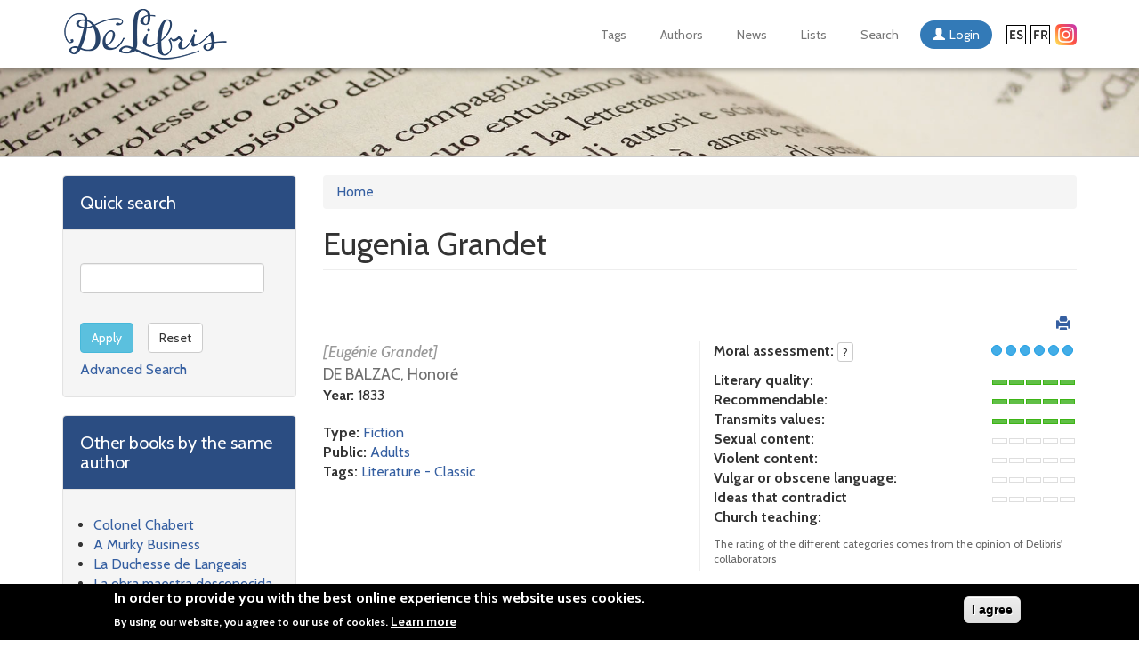

--- FILE ---
content_type: text/html; charset=utf-8
request_url: https://www.delibris.org/en/eugenia-grandet
body_size: 8199
content:
<!DOCTYPE html>
<html lang="en" dir="ltr">
<head>
  <link rel="profile" href="http://www.w3.org/1999/xhtml/vocab" />
  <meta name="viewport" content="width=device-width, initial-scale=1.0">
  <meta http-equiv="Content-Type" content="text/html; charset=utf-8" />
<meta name="Generator" content="Drupal 7 (http://drupal.org)" />
<link rel="canonical" href="/en/eugenia-grandet" />
<link rel="shortlink" href="/en/node/130834" />
<link rel="shortcut icon" href="https://www.delibris.org/sites/default/files/favicon.ico" type="image/vnd.microsoft.icon" />
  <title>Eugenia Grandet | Delibris</title>
  <link type="text/css" rel="stylesheet" href="https://www.delibris.org/sites/default/files/css/css_lQaZfjVpwP_oGNqdtWCSpJT1EMqXdMiU84ekLLxQnc4.css" media="all" />
<link type="text/css" rel="stylesheet" href="https://www.delibris.org/sites/default/files/css/css_sdH5WDMXGNkpeKr2Pmc1-vigkvILZijF-J1XVgDzT0g.css" media="all" />
<link type="text/css" rel="stylesheet" href="https://www.delibris.org/sites/default/files/css/css_gAdPJztlvJhy8zt7iBHdPaBvVCCS1gwxZjV8paKy9Tk.css" media="all" />
<style>#sliding-popup.sliding-popup-bottom,#sliding-popup.sliding-popup-bottom .eu-cookie-withdraw-banner,.eu-cookie-withdraw-tab{background:#000000;}#sliding-popup.sliding-popup-bottom.eu-cookie-withdraw-wrapper{background:transparent}#sliding-popup .popup-content #popup-text h1,#sliding-popup .popup-content #popup-text h2,#sliding-popup .popup-content #popup-text h3,#sliding-popup .popup-content #popup-text p,.eu-cookie-compliance-secondary-button,.eu-cookie-withdraw-tab{color:#fff !important;}.eu-cookie-withdraw-tab{border-color:#fff;}.eu-cookie-compliance-more-button{color:#fff !important;}
</style>
<link type="text/css" rel="stylesheet" href="https://www.delibris.org/sites/all/themes/delibris/vendor/bootstrap/css/bootstrap.min.css" media="all" />
<link type="text/css" rel="stylesheet" href="https://www.delibris.org/sites/default/files/css/css_8yRFL2Oubg0iED7xzKQuOC3smPlZIZt9cKSd_S8OsYI.css" media="all" />
  <!-- HTML5 element support for IE6-8 -->
  <!--[if lt IE 9]>
    <script src="https://cdn.jsdelivr.net/html5shiv/3.7.3/html5shiv-printshiv.min.js"></script>
  <![endif]-->
  <script src="https://www.delibris.org/sites/default/files/js/js_6UR8aB1w5-y_vdUUdWDWlX2QhWu_qIXlEGEV48YgV-c.js"></script>
<script src="https://www.delibris.org/sites/default/files/js/js_zDrhTCYsC_8pVOJuGALtlm88oNEaqvyfjVoe0JtAAwI.js"></script>
<script src="https://www.delibris.org/sites/all/themes/delibris/vendor/bootstrap/js/bootstrap.min.js"></script>
<script src="https://www.delibris.org/sites/default/files/js/js_xxuUQZAd_fWvFg5LU1o2rk9M1qEPIKZ5CCp1oSzvdZU.js"></script>
<script>(function(i,s,o,g,r,a,m){i["GoogleAnalyticsObject"]=r;i[r]=i[r]||function(){(i[r].q=i[r].q||[]).push(arguments)},i[r].l=1*new Date();a=s.createElement(o),m=s.getElementsByTagName(o)[0];a.async=1;a.src=g;m.parentNode.insertBefore(a,m)})(window,document,"script","https://www.google-analytics.com/analytics.js","ga");ga("create", "UA-49341993-1", {"cookieDomain":"auto"});ga("set", "anonymizeIp", true);ga("send", "pageview");</script>
<script>window.a2a_config=window.a2a_config||{};window.da2a={done:false,html_done:false,script_ready:false,script_load:function(){var a=document.createElement('script'),s=document.getElementsByTagName('script')[0];a.type='text/javascript';a.async=true;a.src='https://static.addtoany.com/menu/page.js';s.parentNode.insertBefore(a,s);da2a.script_load=function(){};},script_onready:function(){da2a.script_ready=true;if(da2a.html_done)da2a.init();},init:function(){for(var i=0,el,target,targets=da2a.targets,length=targets.length;i<length;i++){el=document.getElementById('da2a_'+(i+1));target=targets[i];a2a_config.linkname=target.title;a2a_config.linkurl=target.url;if(el){a2a.init('page',{target:el});el.id='';}da2a.done=true;}da2a.targets=[];}};(function ($){Drupal.behaviors.addToAny = {attach: function (context, settings) {if (context !== document && window.da2a) {if(da2a.script_ready)a2a.init_all();da2a.script_load();}}}})(jQuery);a2a_config.callbacks=a2a_config.callbacks||[];a2a_config.callbacks.push({ready:da2a.script_onready});a2a_config.overlays=a2a_config.overlays||[];a2a_config.templates=a2a_config.templates||{};</script>
<script src="https://www.delibris.org/sites/default/files/js/js_iE76gMMctfDuLrUPyC4jPsY0hVFwAa3IASxfssp0628.js"></script>
<script src="https://www.delibris.org/sites/default/files/js/js_mBQQnv2jfT7hV2YFgICrM1KFECoRoI4UlzREm5pJWyg.js"></script>
<script>jQuery.extend(Drupal.settings, {"basePath":"\/","pathPrefix":"en\/","setHasJsCookie":0,"ajaxPageState":{"theme":"delibris","theme_token":"Va63DaTk2XIHgMdtlC8B7mTtIXWRHYizbSCHEMEzHO4","jquery_version":"2.2","js":{"0":1,"1":1,"2":1,"sites\/all\/themes\/bootstrap\/js\/bootstrap.js":1,"sites\/all\/modules\/contrib\/eu_cookie_compliance\/js\/eu_cookie_compliance.js":1,"sites\/all\/modules\/contrib\/jquery_update\/replace\/jquery\/2.2\/jquery.min.js":1,"misc\/jquery-extend-3.4.0.js":1,"misc\/jquery-html-prefilter-3.5.0-backport.js":1,"misc\/jquery.once.js":1,"misc\/drupal.js":1,"sites\/all\/modules\/contrib\/jquery_update\/js\/jquery_browser.js":1,"sites\/all\/modules\/contrib\/jquery_update\/replace\/ui\/external\/jquery.cookie.js":1,"sites\/all\/modules\/contrib\/jquery_update\/replace\/jquery.form\/4\/jquery.form.min.js":1,"misc\/form-single-submit.js":1,"misc\/ajax.js":1,"sites\/all\/modules\/contrib\/jquery_update\/js\/jquery_update.js":1,"https:\/\/www.delibris.org\/sites\/all\/themes\/delibris\/vendor\/bootstrap\/js\/bootstrap.min.js":1,"sites\/all\/modules\/contrib\/views\/js\/base.js":1,"sites\/all\/themes\/bootstrap\/js\/misc\/_progress.js":1,"sites\/all\/modules\/contrib\/views\/js\/ajax_view.js":1,"sites\/all\/modules\/contrib\/better_exposed_filters\/better_exposed_filters.js":1,"sites\/all\/modules\/contrib\/google_analytics\/googleanalytics.js":1,"3":1,"4":1,"sites\/all\/themes\/delibris\/vendor\/owlcarousel\/owl.carousel.min.js":1,"sites\/all\/themes\/delibris\/js\/script.js":1,"sites\/all\/themes\/bootstrap\/js\/misc\/ajax.js":1,"sites\/all\/themes\/bootstrap\/js\/modules\/views\/js\/ajax_view.js":1},"css":{"modules\/system\/system.base.css":1,"sites\/all\/modules\/contrib\/simplenews\/simplenews.css":1,"modules\/field\/theme\/field.css":1,"modules\/node\/node.css":1,"sites\/all\/modules\/contrib\/workflow\/workflow_admin_ui\/workflow_admin_ui.css":1,"sites\/all\/modules\/contrib\/views\/css\/views.css":1,"sites\/all\/modules\/contrib\/ctools\/css\/ctools.css":1,"sites\/all\/modules\/contrib\/print\/print_ui\/css\/print_ui.theme.css":1,"modules\/locale\/locale.css":1,"sites\/all\/modules\/contrib\/eu_cookie_compliance\/css\/eu_cookie_compliance.css":1,"sites\/all\/modules\/contrib\/addtoany\/addtoany.css":1,"0":1,"https:\/\/www.delibris.org\/sites\/all\/themes\/delibris\/vendor\/bootstrap\/css\/bootstrap.min.css":1,"sites\/all\/themes\/bootstrap\/css\/3.3.5\/overrides.min.css":1,"sites\/all\/themes\/delibris\/vendor\/owlcarousel\/assets\/owl.carousel.min.css":1,"sites\/all\/themes\/delibris\/vendor\/owlcarousel\/assets\/owl.theme.default.min.css":1,"sites\/all\/themes\/delibris\/css\/style.css":1}},"better_exposed_filters":{"views":{"reviews":{"displays":{"block":{"filters":[]}}},"altri_libri":{"displays":{"block":{"filters":[]}}}},"datepicker":false,"slider":false,"settings":[],"autosubmit":false},"views":{"ajax_path":"\/en\/views\/ajax","ajaxViews":{"views_dom_id:9c6b8ffba1504ddfc66008008a5fed94":{"view_name":"altri_libri","view_display_id":"block","view_args":"2909\/130834","view_path":"node\/130834","view_base_path":null,"view_dom_id":"9c6b8ffba1504ddfc66008008a5fed94","pager_element":0}}},"urlIsAjaxTrusted":{"\/en\/views\/ajax":true,"\/en\/search-books":true},"eu_cookie_compliance":{"popup_enabled":1,"popup_agreed_enabled":0,"popup_hide_agreed":0,"popup_clicking_confirmation":1,"popup_scrolling_confirmation":0,"popup_html_info":"\u003Cdiv\u003E\n  \u003Cdiv class=\u0022popup-content info\u0022\u003E\n    \u003Cdiv id=\u0022popup-text\u0022\u003E\n      \u003Ch2\u003EIn order to provide you with the best online experience this website uses cookies.\u003C\/h2\u003E\n\u003Cp\u003EBy using our website, you agree to our use of cookies.\u003C\/p\u003E\n              \u003Cbutton type=\u0022button\u0022 class=\u0022find-more-button eu-cookie-compliance-more-button\u0022\u003ELearn more\u003C\/button\u003E\n          \u003C\/div\u003E\n    \u003Cdiv id=\u0022popup-buttons\u0022\u003E\n      \u003Cbutton type=\u0022button\u0022 class=\u0022agree-button eu-cookie-compliance-default-button\u0022\u003EI agree\u003C\/button\u003E\n          \u003C\/div\u003E\n  \u003C\/div\u003E\n\u003C\/div\u003E","use_mobile_message":false,"mobile_popup_html_info":"\u003Cdiv\u003E\n  \u003Cdiv class=\u0022popup-content info\u0022\u003E\n    \u003Cdiv id=\u0022popup-text\u0022\u003E\n                    \u003Cbutton type=\u0022button\u0022 class=\u0022find-more-button eu-cookie-compliance-more-button\u0022\u003ELearn more\u003C\/button\u003E\n          \u003C\/div\u003E\n    \u003Cdiv id=\u0022popup-buttons\u0022\u003E\n      \u003Cbutton type=\u0022button\u0022 class=\u0022agree-button eu-cookie-compliance-default-button\u0022\u003EI agree\u003C\/button\u003E\n          \u003C\/div\u003E\n  \u003C\/div\u003E\n\u003C\/div\u003E\n","mobile_breakpoint":"768","popup_html_agreed":"\u003Cdiv\u003E\n  \u003Cdiv class=\u0022popup-content agreed\u0022\u003E\n    \u003Cdiv id=\u0022popup-text\u0022\u003E\n      \u003Ch2\u003EThank you for accepting cookies\u003C\/h2\u003E\n\u003Cp\u003EYou can now hide this message or find out more about cookies.\u003C\/p\u003E\n    \u003C\/div\u003E\n    \u003Cdiv id=\u0022popup-buttons\u0022\u003E\n      \u003Cbutton type=\u0022button\u0022 class=\u0022hide-popup-button eu-cookie-compliance-hide-button\u0022\u003EHide\u003C\/button\u003E\n              \u003Cbutton type=\u0022button\u0022 class=\u0022find-more-button eu-cookie-compliance-more-button-thank-you\u0022 \u003EMore info\u003C\/button\u003E\n          \u003C\/div\u003E\n  \u003C\/div\u003E\n\u003C\/div\u003E","popup_use_bare_css":false,"popup_height":"auto","popup_width":"100%","popup_delay":1000,"popup_link":"\/en\/cookies-policy","popup_link_new_window":1,"popup_position":null,"popup_language":"en","store_consent":false,"better_support_for_screen_readers":0,"reload_page":0,"domain":"","popup_eu_only_js":0,"cookie_lifetime":"100","cookie_session":false,"disagree_do_not_show_popup":0,"method":"default","whitelisted_cookies":"","withdraw_markup":"\u003Cbutton type=\u0022button\u0022 class=\u0022eu-cookie-withdraw-tab\u0022\u003EPrivacy settings\u003C\/button\u003E\n\u003Cdiv class=\u0022eu-cookie-withdraw-banner\u0022\u003E\n  \u003Cdiv class=\u0022popup-content info\u0022\u003E\n    \u003Cdiv id=\u0022popup-text\u0022\u003E\n      \u003Ch2\u003EWe use cookies on this site to enhance your user experience\u003C\/h2\u003E\n\u003Cp\u003EYou have given your consent for us to set cookies.\u003C\/p\u003E\n    \u003C\/div\u003E\n    \u003Cdiv id=\u0022popup-buttons\u0022\u003E\n      \u003Cbutton type=\u0022button\u0022 class=\u0022eu-cookie-withdraw-button\u0022\u003EWithdraw consent\u003C\/button\u003E\n    \u003C\/div\u003E\n  \u003C\/div\u003E\n\u003C\/div\u003E\n","withdraw_enabled":false},"googleanalytics":{"trackOutbound":1,"trackMailto":1,"trackDownload":1,"trackDownloadExtensions":"7z|aac|arc|arj|asf|asx|avi|bin|csv|doc(x|m)?|dot(x|m)?|exe|flv|gif|gz|gzip|hqx|jar|jpe?g|js|mp(2|3|4|e?g)|mov(ie)?|msi|msp|pdf|phps|png|ppt(x|m)?|pot(x|m)?|pps(x|m)?|ppam|sld(x|m)?|thmx|qtm?|ra(m|r)?|sea|sit|tar|tgz|torrent|txt|wav|wma|wmv|wpd|xls(x|m|b)?|xlt(x|m)|xlam|xml|z|zip"},"bootstrap":{"anchorsFix":"0","anchorsSmoothScrolling":"0","formHasError":1,"popoverEnabled":1,"popoverOptions":{"animation":1,"html":0,"placement":"right","selector":"","trigger":"click","triggerAutoclose":1,"title":"","content":"","delay":0,"container":"body"},"tooltipEnabled":1,"tooltipOptions":{"animation":1,"html":0,"placement":"auto left","selector":"","trigger":"hover focus","delay":0,"container":"body"}}});</script>
</head>
<body class="navbar-is-fixed-top html not-front not-logged-in one-sidebar sidebar-first page-node page-node- page-node-130834 node-type-libro i18n-en">
<!-- Google Tag Manager -->
<noscript><iframe src="//www.googletagmanager.com/ns.html?id=GTM-NK57FBKG" height="0" width="0" style="display:none;visibility:hidden"></iframe></noscript>
<script type="text/javascript">(function(w,d,s,l,i){w[l]=w[l]||[];w[l].push({'gtm.start':new Date().getTime(),event:'gtm.js'});var f=d.getElementsByTagName(s)[0];var j=d.createElement(s);var dl=l!='dataLayer'?'&l='+l:'';j.src='//www.googletagmanager.com/gtm.js?id='+i+dl;j.type='text/javascript';j.async=true;f.parentNode.insertBefore(j,f);})(window,document,'script','dataLayer','GTM-NK57FBKG');</script>
<!-- End Google Tag Manager -->
  <div id="skip-link">
    <a href="#main-content" class="element-invisible element-focusable">Skip to main content</a>
  </div>
    <header id="navbar" role="banner" class="navbar navbar-fixed-top navbar-default">
  <div class="container">
    <div class="navbar-header">
              <a class="logo navbar-btn" href="/en" title="Home">
          <img src="https://www.delibris.org/sites/default/files/delibris-logo.png" alt="Home" />
        </a>
      
      
              <button type="button" class="navbar-toggle" data-toggle="collapse" data-target="#navbar-collapse">
          <span class="sr-only">Toggle navigation</span>
          <span class="icon-bar"></span>
          <span class="icon-bar"></span>
          <span class="icon-bar"></span>
        </button>
          </div>

          <div class="navbar-collapse collapse" id="navbar-collapse">
        <nav role="navigation">
                        <div class="region region-navigation">
    <section id="block-block-11" class="block block-block social-link clearfix">

        <div class="block-content">
	  <a href="https://www.instagram.com/delibris_es/" class="instagram" target="_blank"></a>  </div>

</section>
<section id="block-locale-language" class="block block-locale clearfix">

        <div class="block-content">
	  <ul class="language-switcher-locale-url"><li class="es first"><a href="/es/eugenia-grandet" class="language-link" xml:lang="es" title="Eugenia Grandet">Español</a></li>
<li class="fr last"><a href="/fr/eugenie-grandet" class="language-link" xml:lang="fr" title="Eugénie Grandet">Français</a></li>
</ul>  </div>

</section>
  </div>
                                          <ul class="menu nav navbar-nav secondary"><li class="first leaf"><a href="/en/tags" title="">Tags</a></li>
<li class="leaf"><a href="/en/authors" title="">Authors</a></li>
<li class="leaf"><a href="/en/news">News</a></li>
<li class="leaf"><a href="/en/list-category">Lists</a></li>
<li class="leaf"><a href="/en/advanced-search">Search</a></li>
<li class="last collapsed"><a href="/en/user/login" class="user-button">Login</a></li>
</ul>          
        </nav>
      </div>
      </div>
</header>

<header role="banner" id="page-header">
  <div class="container">
    
      </div>

</header> <!-- /#page-header -->




<div class="main-container container">



  <div class="row">



    <section class="col-sm-8 col-md-9 col-md-push-3 col-sm-push-4">
            <ol class="breadcrumb"><li><a href="/en">Home</a></li>
</ol>
      
      <a id="main-content"></a>
                    <h1 class="page-header">Eugenia Grandet</h1>
                                                          <div class="region region-content">
    <section id="block-system-main" class="block block-system clearfix">

        <div class="block-content">
	  

  <article id="node-130834" class="node node-libro node-full clearfix">
            <span class="print-link"><span class="print_html"><a href="https://www.delibris.org/en/print/130834" title="Display a printer-friendly version of this page." class="print-page" onclick="window.open(this.href); return false" rel="nofollow"></a></span></span>    <div class="row">
      <div class="col-sm-6">
        
<div class="field field-name-field-libro-titolo-originale field-type-text field-label-hidden">
    <div class="field-items">
          <div class="field-item even">[Eugénie Grandet]</div>
      </div>
</div>

	<div class="field field-name-field-libro-consigliato field-type-list-boolean field-label-hidden">
	  	  <div class="field-items">

										

	  </div>
	</div>
        <div class="clearfix"></div>
        <div class="field field-name-field-libro-autore field-type-taxonomy-term-reference field-label-hidden"><div class="field-items"><div class="field-item even"><a href="/en/authors/de-balzac-honore">DE BALZAC, Honoré</a></div></div></div><div class="field field-name-field-libro-anno field-type-number-float field-label-inline clearfix"><div class="field-label">Year:&nbsp;</div><div class="field-items"><div class="field-item even">1833</div></div></div><div class="field field-name-field-libro-genere field-type-taxonomy-term-reference field-label-inline clearfix"><div class="field-label">Type:&nbsp;</div><div class="field-items"><div class="field-item even"><a href="/en/taxonomy/term/1395">Fiction</a></div></div></div><div class="field field-name-field-libro-pubblico field-type-taxonomy-term-reference field-label-inline clearfix"><div class="field-label">Public:&nbsp;</div><div class="field-items"><div class="field-item even"><a href="/en/taxonomy/term/1398">Adults</a></div></div></div><div class="field field-name-field-libro-tags field-type-taxonomy-term-reference field-label-inline clearfix"><div class="field-label">Tags:&nbsp;</div><div class="field-items"><div class="field-item even"><a href="/en/taxonomy/term/1359">Literature - Classic</a></div></div></div>        <div class="info-edizione">
                  </div>

      </div>
      <div class="col-sm-6 valutazione">
        

  <div class="field field-name-field-libro-valutazione field-type-list-integer field-label-inline clearfix">
          <div class="field-label">Moral assessment:&nbsp;</div>
      
              <button type="button" class="btn btn-default btn-xs collapsed"  data-toggle="collapse" data-target="#legendaValutazione" aria-expanded="false" aria-controls="legendaValutazione">?</button>
            
        <div class="field-items">
      
        <div class="field-item val-6">
        	<div class="circoletto n1"></div><div class="circoletto n2"></div><div class="circoletto n3"></div><div class="circoletto n4"></div><div class="circoletto n5"></div><div class="circoletto n6"></div>
        </div>
      
          </div>
  </div>

          <div class="collapse" id="legendaValutazione">
            <div class="legenda-inner">
                <div class="legenda-info-genere">
                  Type: Literature                </div>
                <div class="val-6 clearfix">
                  <div class="circoletti">
                    <div class="circoletto n1"></div><div class="circoletto n2"></div><div class="circoletto n3"></div><div class="circoletto n4"></div><div class="circoletto n5"></div><div class="circoletto n6"></div>
                  </div>
                    <div class="legenda-descrizione">            
                      Nothing inappropriate.                    </div>
                </div>
                <div class="val-5 clearfix">
                  <div class="circoletti">
                    <div class="circoletto n1"></div><div class="circoletto n2"></div><div class="circoletto n3"></div><div class="circoletto n4"></div><div class="circoletto n5"></div><div class="circoletto n6"></div>
                  </div>
                  <div class="legenda-descrizione">            
                    Some morally inappropriate content.                  </div>                  
                </div>
                <div class="val-4 clearfix">
                  <div class="circoletti">
                    <div class="circoletto n1"></div><div class="circoletto n2"></div><div class="circoletto n3"></div><div class="circoletto n4"></div><div class="circoletto n5"></div><div class="circoletto n6"></div>
                  </div>
                  <div class="legenda-descrizione">            
                    Contains significant sections contrary to faith or morals.                  </div>                  
                </div>
                <div class="val-3 clearfix">
                  <div class="circoletti">
                    <div class="circoletto n1"></div><div class="circoletto n2"></div><div class="circoletto n3"></div><div class="circoletto n4"></div><div class="circoletto n5"></div><div class="circoletto n6"></div>
                  </div>
                  <div class="legenda-descrizione">            
                    Contains some lurid passages, or presents a general ideological framework that could confuse those without much Christian formation.                  </div>                  
                </div>
                <div class="val-2 clearfix">
                  <div class="circoletti">
                    <div class="circoletto n1"></div><div class="circoletto n2"></div><div class="circoletto n3"></div><div class="circoletto n4"></div><div class="circoletto n5"></div><div class="circoletto n6"></div>
                  </div>
                  <div class="legenda-descrizione">            
                    Contains several lurid passages, or presents an ideological framework that is contrary or foreign to Christian values.                  </div>
                </div>                                                                      
                <div class="val-1 clearfix">
                  <div class="circoletti">
                    <div class="circoletto n1"></div><div class="circoletto n2"></div><div class="circoletto n3"></div><div class="circoletto n4"></div><div class="circoletto n5"></div><div class="circoletto n6"></div>
                  </div>
                  <div class="legenda-descrizione">            
                    Explicitly contradicts Catholic faith or morals, or is directed against the Church and its institutions.                  </div>
                </div>
            </div>
          </div>
        

  <div class="field field-name-field-libro-qualita field-type-list-integer field-label-inline clearfix">
          <div class="field-label">Literary quality:&nbsp;</div>
        <div class="field-items">
      
        <div class="field-item val-5">
        	<div class="rettangolino n1"></div><div class="rettangolino n2"></div><div class="rettangolino n3"></div><div class="rettangolino n4"></div><div class="rettangolino n5"></div>
        </div>
      
          </div>
  </div>



  <div class="field field-name-field-libro-raccomandabile field-type-list-integer field-label-inline clearfix">
          <div class="field-label">Recommendable:&nbsp;</div>
        <div class="field-items">
      
        <div class="field-item val-5">
        	<div class="rettangolino n1"></div><div class="rettangolino n2"></div><div class="rettangolino n3"></div><div class="rettangolino n4"></div><div class="rettangolino n5"></div>
        </div>
      
          </div>
  </div>

  <div class="field field-name-field-libro-valori field-type-list-integer field-label-inline clearfix">
          <div class="field-label">Transmits values:&nbsp;</div>
        <div class="field-items">
      
        <div class="field-item val-5">
        	<div class="rettangolino n1"></div><div class="rettangolino n2"></div><div class="rettangolino n3"></div><div class="rettangolino n4"></div><div class="rettangolino n5"></div>
        </div>
      
          </div>
  </div>


  <div class="field field-name-field-libro-cont-sessuale field-type-list-integer field-label-inline clearfix">
          <div class="field-label">Sexual content:&nbsp;</div>
        <div class="field-items">
      
        <div class="field-item val- 0">
        	<div class="rettangolino n1"></div><div class="rettangolino n2"></div><div class="rettangolino n3"></div><div class="rettangolino n4"></div><div class="rettangolino n5"></div>
        </div>
      
          </div>
  </div>



  <div class="field field-name-field-libro-cont-violento field-type-list-integer field-label-inline clearfix">
          <div class="field-label">Violent content:&nbsp;</div>
        <div class="field-items">
      
        <div class="field-item val- 0">
        	<div class="rettangolino n1"></div><div class="rettangolino n2"></div><div class="rettangolino n3"></div><div class="rettangolino n4"></div><div class="rettangolino n5"></div>
        </div>
      
          </div>
  </div>
  


  <div class="field field-name-field-libro-cont-volgare field-type-list-integer field-label-inline clearfix">
          <div class="field-label">Vulgar or obscene language:&nbsp;</div>
        <div class="field-items">
      
        <div class="field-item val- 0">
        	<div class="rettangolino n1"></div><div class="rettangolino n2"></div><div class="rettangolino n3"></div><div class="rettangolino n4"></div><div class="rettangolino n5"></div>
        </div>
      
          </div>
  </div>


  <div class="field field-name-field-libro-cont-contrario field-type-list-integer field-label-inline clearfix">
          <div class="field-label">Ideas that contradict Church teaching:&nbsp;</div>
        <div class="field-items">
      
        <div class="field-item val- 0">
        	<div class="rettangolino n1"></div><div class="rettangolino n2"></div><div class="rettangolino n3"></div><div class="rettangolino n4"></div><div class="rettangolino n5"></div>
        </div>
      
          </div>
  </div>
  
                      <div class="legenda-categorie">
                The rating of the different categories comes from the opinion of Delibris' collaborators              </div>
          

      </div>
    </div>
    <div class="recensione-container">
      <div class="field field-name-field-libro-recensione field-type-text-long field-label-hidden"><div class="field-items"><div class="field-item even"><p>The book details the landscape, usages and psychology of some inhabitants of rural France. It spells out how Grandet’s increasing greed poisons his family life, and contrasts it with the veneration and naivety shown him by his wife and his daughter Eugénie. The daughter falls in love with her cousin Charles, an unscrupulous globetrotter who does not return her love. Eugénie, deceived, wants to enter the religious life, but ends up marrying a man with whom she is not in love, so as to look after his estate. Upon her husband’s death she gives away almost all of his fortune to charity. The end remains open. The author directs his irony on how his characters adapt themselves and exploit the political situations of the day so as to thrive and get rich. It is a realistic novel, inserted by the author in his Comédie Humaine, where Balzac pours his life experiences. The work stands out for its narrative fluency, agility and ingeniousness. There are both positive and negative references to religion, but hardly relevant.<br />
M.L. (Spain, 2016)</p>
</div></div></div>      

            
    </div>
    <div class="clearfix"></div>
    <div class="addtoanycontainer">
          <span class="a2a_kit a2a_kit_size_24 a2a_target addtoany_list" id="da2a_1">
      <a class="a2a_button_facebook"></a>
<a class="a2a_button_twitter"></a>
<a class="a2a_button_whatsapp"></a>
      
      
    </span>
    <script type="text/javascript">
<!--//--><![CDATA[//><!--
if(window.da2a)da2a.script_load();
//--><!]]>
</script>    </div>
    <div class="clearfix"></div>
    <div class="review-action">
                        <a href="/en/user/login" class="add-review-login">Login to add review</a>                  </div>   
  </article>


  </div>

</section>
  </div>
    </section>
    
          <aside class="col-sm-4 col-md-3 col-sm-pull-8 col-md-pull-9" role="complementary">
          <div class="region region-sidebar-first">
    <section id="block-views-exp-ricerca-semplice-page" class="block block-views clearfix">

        <h2 class="block-title">Quick search</h2>
      <div class="block-content">
	  <form action="/en/search-books" method="get" id="views-exposed-form-ricerca-semplice-page" accept-charset="UTF-8"><div><div class="views-exposed-form">
  <div class="views-exposed-widgets clearfix">
          <div id="edit-keys-wrapper" class="views-exposed-widget views-widget-filter-keys">
                  <label for="edit-keys">
            Quick search          </label>
                        <div class="views-widget">
          <div class="form-item form-item-keys form-type-textfield form-group"><input title="Enter the terms you wish to search for." class="form-control form-text" type="text" id="edit-keys" name="keys" value="" size="15" maxlength="128" /></div>        </div>
              </div>
                    <div class="views-exposed-widget views-submit-button">
      <button type="submit" id="edit-submit-ricerca-semplice" name="" value="Apply" class="btn btn-info form-submit">Apply</button>
    </div>
          <div class="views-exposed-widget views-reset-button">
        <button type="submit" id="edit-reset" name="op" value="Reset" class="btn btn-default form-submit">Reset</button>
      </div>
      </div>
</div>
<div class="advanced-search">
  <a href="/en/advanced-search">Advanced Search</a></div>


</div></form>  </div>

</section>
<section id="block-views-altri-libri-block" class="block block-views clearfix">

        <h2 class="block-title">Other books by the same author</h2>
      <div class="block-content">
	  <div class="view view-altri-libri view-id-altri_libri view-display-id-block view-dom-id-9c6b8ffba1504ddfc66008008a5fed94">
        
  
  
      <div class="view-content">
      <div class="item-list">    <ul>          <li class="views-row views-row-1 views-row-odd views-row-first">  
  <div class="views-field views-field-title">        <span class="field-content"><a href="/en/colonel-chabert">Colonel Chabert</a></span>  </div></li>
          <li class="views-row views-row-2 views-row-even">  
  <div class="views-field views-field-title">        <span class="field-content"><a href="/en/murky-business">A Murky Business</a></span>  </div></li>
          <li class="views-row views-row-3 views-row-odd">  
  <div class="views-field views-field-title">        <span class="field-content"><a href="/en/la-duchesse-de-langeais">La Duchesse de Langeais</a></span>  </div></li>
          <li class="views-row views-row-4 views-row-even">  
  <div class="views-field views-field-title">        <span class="field-content"><a href="/en/la-obra-maestra-desconocida-unknown-masterpiece">La obra maestra desconocida // The Unknown Masterpiece</a></span>  </div></li>
          <li class="views-row views-row-5 views-row-odd views-row-last">  
  <div class="views-field views-field-title">        <span class="field-content"><a href="/en/el-elixir-de-la-larga-vida-elixir-long-life">El elixir de la larga vida // The elixir of long life</a></span>  </div></li>
      </ul></div>    </div>
  
      <ul class="pager"><li class="pager-previous">&nbsp;</li>
<li class="pager-current">1 of 7</li>
<li class="pager-next"><a href="/en/eugenia-grandet?page=1"> ›</a></li>
</ul>  
  
  
  
  
</div>  </div>

</section>
  </div>
      </aside>  <!-- /#sidebar-first -->
    
  </div>
</div>


<footer>
  <div class="footer">
    <div class="container">
      <div class="row">
        <div class="col-sm-6">
                        <div class="region region-footer-first">
    <section id="block-block-4" class="block block-block clearfix">

        <div class="block-content">
	  <img src="/sites/all/themes/delibris/images/delibris-logo-bianco.png" />  </div>

</section>
  </div>
                  </div>
        <div class="col-sm-6">
                        <div class="region region-footer-second">
    <section id="block-menu-menu-footer-menu" class="block block-menu pull-right clearfix">

        <div class="block-content">
	  <ul class="menu nav"><li class="first leaf"><a href="/en/contact-us">Contact Us</a></li>
<li class="last leaf"><a href="/en/who-we-are">About us</a></li>
</ul>  </div>

</section>
  </div>
                  </div>
      </div>
    </div>

  </div>
  <div class="copy">
    <div class="container">
      <div class="row">
        <div class="col-sm-12">
                        <div class="region region-copy-first">
    <section id="block-block-5" class="block block-block pull-left clearfix">

        <div class="block-content">
	  © Copyright 2014 Delibris.org   </div>

</section>
<section id="block-menu-menu-privacy" class="block block-menu pull-right clearfix">

        <div class="block-content">
	  <ul class="menu nav"><li class="first leaf"><a href="/en/cookies-policy" title="">Cookies Policy</a></li>
<li class="last leaf"><a href="/en/terms-and-conditions">Terms and Conditions</a></li>
</ul>  </div>

</section>
  </div>
                  </div>

      </div>
    </div>
  </div>

</footer>
  <script>function euCookieComplianceLoadScripts() {}</script>
<script>var eu_cookie_compliance_cookie_name = "";</script>
<script>da2a.targets=[
{title:"Eugenia Grandet",url:"https:\/\/www.delibris.org\/en\/eugenia-grandet"}];
da2a.html_done=true;if(da2a.script_ready&&!da2a.done)da2a.init();da2a.script_load();</script>
<script src="https://www.delibris.org/sites/default/files/js/js_IVrKLEyiS-vAjs8fGdfJrJISYc63w_pxH6xmxKNvYoI.js"></script>
</body>
</html>


--- FILE ---
content_type: text/css
request_url: https://www.delibris.org/sites/default/files/css/css_8yRFL2Oubg0iED7xzKQuOC3smPlZIZt9cKSd_S8OsYI.css
body_size: 9302
content:
@import url(https://fonts.googleapis.com/css?family=Cabin:400,400i,700,700i);.form-actions,fieldset .panel-body{clear:both}a .glyphicon-spin,fieldset .panel-heading a.panel-title:hover{text-decoration:none}.tabs-left>.nav-tabs>li:focus,.tabs-left>.nav-tabs>li>a:focus,.tabs-right>.nav-tabs>li:focus,.tabs-right>.nav-tabs>li>a:focus{outline:0}html.overlay-open .navbar-fixed-top{z-index:400}html.js fieldset.collapsed{border-left-width:1px;border-right-width:1px;height:auto}html.js input.form-autocomplete{background-image:none}html.js .autocomplete-throbber{background-position:100% 2px;background-repeat:no-repeat;display:inline-block;height:15px;margin:2px 0 0 2px;width:15px}html.js .autocomplete-throbber.throbbing{background-position:100% -18px}body{position:relative}body.admin-expanded.admin-vertical.admin-nw .navbar,body.admin-expanded.admin-vertical.admin-sw .navbar{margin-left:260px}body.navbar-is-fixed-top{padding-top:64px}body.navbar-is-fixed-bottom{padding-bottom:64px!important}body.toolbar{padding-top:30px!important}body.toolbar .navbar-fixed-top{top:30px}body.toolbar.navbar-is-fixed-top{padding-top:94px!important}body.toolbar-drawer{padding-top:64px!important}body.toolbar-drawer .navbar-fixed-top{top:64px}body.toolbar-drawer.navbar-is-fixed-top{padding-top:128px!important}body.admin-menu .navbar-fixed-top{top:29px}body.admin-menu.navbar-is-fixed-top{padding-top:93px}body div#admin-toolbar{z-index:1600}body #admin-menu,body #admin-toolbar,body #toolbar{-webkit-box-shadow:none;box-shadow:none}body #admin-menu{margin:0;padding:0;position:fixed;z-index:1600}body #admin-menu .dropdown li{line-height:normal}@media screen and (min-width:768px){.navbar.container{max-width:720px}}@media screen and (min-width:992px){.navbar.container{max-width:940px}}@media screen and (min-width:1200px){.navbar.container{max-width:1140px}}.navbar.container,.navbar.container-fluid{margin-top:20px}.navbar.container-fluid>.container-fluid,.navbar.container>.container{margin:0;padding:0;width:auto}#overlay-container,.overlay-element,.overlay-modal-background{z-index:1500}#toolbar{z-index:1600}.modal{z-index:1620}.modal-dialog{z-index:1630}.ctools-modal-dialog .modal-body{width:100%!important;overflow:auto}.book-toc>.dropdown-menu,.region-help .block,div.image-widget-data{overflow:hidden}.modal-backdrop{z-index:1610}.footer{margin-top:45px;padding-top:35px;padding-bottom:36px;border-top:1px solid #E5E5E5}.element-invisible{margin:0;padding:0;width:1px}.navbar .logo{margin-right:-15px;padding-left:15px;padding-right:15px}ul.secondary{float:left}@media screen and (min-width:768px){.navbar .logo{margin-right:0;padding-left:0}ul.secondary{float:right}}.page-header,.region-sidebar-first .block:first-child h2.block-title,.region-sidebar-second .block:first-child h2.block-title{margin-top:0}p:last-child{margin-bottom:0}.region-help>.glyphicon{font-size:18px;float:left;margin:-.05em .5em 0 0}form#search-block-form{margin:0}.navbar #block-search-form{float:none;margin:5px 0 5px 5px}@media screen and (min-width:992px){.navbar #block-search-form{float:right}}.navbar #block-search-form .input-group-btn{width:auto}ul.action-links{margin:12px 0;padding:0}ul.action-links li{display:inline;margin:0;padding:0 6px 0 0}.form-type-password-confirm label,.panel-heading{display:block}ul.action-links .glyphicon{padding-right:.5em}.uneditable-input,input,select,textarea{max-width:100%;width:auto}.filter-wrapper .form-type-select .filter-list,.managed-files.table td:first-child{width:100%}input.error{color:#a94442;border-color:#ebccd1}fieldset legend.panel-heading{float:left;line-height:1em;margin:0}fieldset .panel-heading a.panel-title{color:inherit;display:block;margin:-10px -15px;padding:10px 15px}.form-group:last-child,.panel:last-child{margin-bottom:0}.form-horizontal .form-group{margin-left:0;margin-right:0}div.image-widget-data{float:none}table.sticky-header{z-index:1}.resizable-textarea textarea{border-radius:4px 4px 0 0}.ajax-progress-bar,.filter-wrapper{border-radius:0 0 4px 4px}.text-format-wrapper{margin-bottom:15px}.text-format-wrapper .filter-wrapper,.text-format-wrapper>.form-type-textarea{margin-bottom:0}.filter-wrapper .panel-body{padding:7px}.filter-wrapper .form-type-select{min-width:30%}.filter-help{margin-top:5px;text-align:center}@media screen and (min-width:768px){.filter-help{float:right}}.filter-help .glyphicon{margin:0 5px 0 0;vertical-align:text-top}.checkbox:first-child,.radio:first-child{margin-top:0}.checkbox:last-child,.radio:last-child{margin-bottom:0}.control-group .help-inline,.help-block{color:#777;font-size:12px;margin:5px 0 10px;padding:0}a.tabledrag-handle .handle{height:auto;width:auto}.error{color:#a94442}div.error,table tr.error{background-color:#f2dede;color:#a94442}.form-group.error,.form-group.has-error{background:0 0}.form-group.error .control-label,.form-group.error label,.form-group.has-error .control-label,.form-group.has-error label{color:#a94442;font-weight:600}.form-group.error .uneditable-input,.form-group.error input,.form-group.error select,.form-group.error textarea,.form-group.has-error .uneditable-input,.form-group.has-error input,.form-group.has-error select,.form-group.has-error textarea{color:#555}.form-group.error .help-block,.form-group.error .help-inline,.form-group.has-error .help-block,.form-group.has-error .help-inline,.submitted{color:#777}.nav-tabs{margin-bottom:10px}ul li.collapsed,ul li.expanded,ul li.leaf{list-style:none}.tabs--secondary{margin:0 0 10px}.submitted{margin-bottom:1em;font-style:italic;font-weight:400}.alert a,.book-toc>.dropdown-menu>li:nth-child(1)>a{font-weight:700}.form-type-password-confirm{position:relative}.form-type-password-confirm label .label{float:right}.form-type-password-confirm .password-help{padding-left:2em}@media (min-width:768px){.form-type-password-confirm .password-help{border-left:1px solid #ddd;left:50%;margin-left:15px;position:absolute}}@media (min-width:992px){.form-type-password-confirm .password-help{left:33.33333333%}}.form-type-password-confirm .progress{background:0 0;border-radius:0 0 5px 5px;-webkit-box-shadow:none;box-shadow:none;height:4px;margin:-5px 0 0}.form-type-password-confirm .form-type-password{clear:left}.form-type-password-confirm .form-control-feedback{right:15px}.form-type-password-confirm .help-block{clear:both}ul.pagination li>a.progress-disabled{float:left}.form-autocomplete .glyphicon{color:#777;font-size:120%}.form-autocomplete .glyphicon.glyphicon-spin{color:#337ab7}.form-autocomplete .input-group-addon{background-color:#fff}.form-autocomplete .dropdown a{white-space:normal}.ajax-progress-bar{border:1px solid #ccc;margin:-1px 0 0;padding:6px 12px;width:100%}.ajax-progress-bar .progress{height:8px;margin:0}.ajax-progress-bar .message,.ajax-progress-bar .percentage{color:#777;font-size:12px;line-height:1em;margin:5px 0 0;padding:0}.glyphicon-spin{display:inline-block;-o-animation:spin 1s infinite linear;-webkit-animation:spin 1s infinite linear;animation:spin 1s infinite linear}a .glyphicon-spin{display:inline-block}@-webkit-keyframes spin{0%{-webkit-transform:rotate(0)}100%{-webkit-transform:rotate(359deg)}}@-o-keyframes spin{0%{-o-transform:rotate(0)}100%{-o-transform:rotate(359deg)}}@keyframes spin{0%{-webkit-transform:rotate(0);-o-transform:rotate(0);transform:rotate(0)}100%{-webkit-transform:rotate(359deg);-o-transform:rotate(359deg);transform:rotate(359deg)}}.tabbable{margin-bottom:20px}.tabs-below>.nav-tabs,.tabs-left>.nav-tabs,.tabs-right>.nav-tabs{border-bottom:0}.tabs-below>.nav-tabs .summary,.tabs-left>.nav-tabs .summary,.tabs-right>.nav-tabs .summary{color:#777;font-size:12px}.tab-pane>.panel-heading{display:none}.tab-content>.active{display:block}.tabs-below>.nav-tabs{border-top:1px solid #ddd}.tabs-below>.nav-tabs>li{margin-top:-1px;margin-bottom:0}.tabs-below>.nav-tabs>li>a{border-radius:0 0 4px 4px}.tabs-below>.nav-tabs>li>a:focus,.tabs-below>.nav-tabs>li>a:hover{border-top-color:#ddd;border-bottom-color:transparent}.tabs-below>.nav-tabs>.active>a,.tabs-below>.nav-tabs>.active>a:focus,.tabs-below>.nav-tabs>.active>a:hover{border-color:transparent #ddd #ddd}.tabs-left>.nav-tabs,.tabs-right>.nav-tabs{padding-bottom:20px;width:220px}.tabs-left>.nav-tabs>li,.tabs-right>.nav-tabs>li{float:none}.tabs-left>.nav-tabs>li>a,.tabs-right>.nav-tabs>li>a{margin-right:0;margin-bottom:3px}.tabs-left>.tab-content,.tabs-right>.tab-content{border-radius:0 4px 4px;-webkit-box-shadow:0 1px 1px rgba(0,0,0,.05);box-shadow:0 1px 1px rgba(0,0,0,.05);border:1px solid #ddd;overflow:hidden;padding:10px 15px}.tabs-left>.nav-tabs{float:left;margin-right:-1px}.tabs-left>.nav-tabs>li>a{border-radius:4px 0 0 4px}.tabs-left>.nav-tabs>li>a:focus,.tabs-left>.nav-tabs>li>a:hover{border-color:#eee #ddd #eee #eee}.tabs-left>.nav-tabs>.active>a,.tabs-left>.nav-tabs>.active>a:focus,.tabs-left>.nav-tabs>.active>a:hover{border-color:#ddd transparent #ddd #ddd;-webkit-box-shadow:-1px 1px 1px rgba(0,0,0,.05);box-shadow:-1px 1px 1px rgba(0,0,0,.05)}.tabs-right>.nav-tabs{float:right;margin-left:-1px}.tabs-right>.nav-tabs>li>a{border-radius:0 4px 4px 0}.tabs-right>.nav-tabs>li>a:focus,.tabs-right>.nav-tabs>li>a:hover{border-color:#eee #eee #eee #ddd;-webkit-box-shadow:1px 1px 1px rgba(0,0,0,.05);box-shadow:1px 1px 1px rgba(0,0,0,.05)}.tabs-right>.nav-tabs>.active>a,.tabs-right>.nav-tabs>.active>a:focus,.tabs-right>.nav-tabs>.active>a:hover{border-color:#ddd #ddd #ddd transparent}td.checkbox,td.radio,th.checkbox,th.radio{display:table-cell}.views-display-settings .label{font-size:100%;color:#666}.views-display-settings .footer{padding:0;margin:4px 0 0}.views-exposed-form .views-exposed-widget .btn{margin-top:1.8em}table .checkbox input[type=checkbox],table .radio input[type=radio]{max-width:inherit}.form-horizontal .form-group label{position:relative;min-height:1px;margin-top:0;margin-bottom:0;padding-top:7px;padding-left:15px;padding-right:15px;text-align:right}@media (min-width:768px){.form-horizontal .form-group label{float:left;width:16.66666667%}body.navbar-is-fixed-top.navbar-administration.navbar-vertical.navbar-tray-open .navbar-fixed-top{left:240px;left:24rem}}.alert-success a,.alert-success a:focus,.alert-success a:hover{color:#2b542c}.alert-info a,.alert-info a:focus,.alert-info a:hover{color:#245269}.alert-warning a,.alert-warning a:focus,.alert-warning a:hover{color:#66512c}.alert-danger a,.alert-danger a:focus,.alert-danger a:hover{color:#843534}div.image-style-new,div.image-style-new div{display:block}div.image-style-new div.input-group{display:table}.table-striped>tbody>tr:nth-child(odd)>td.module,.table>tbody>tr>td.module,td.module{background:#ddd;font-weight:700}.book-toc>.dropdown-menu>.dropdown-header{white-space:nowrap}.book-toc>.dropdown-menu .dropdown-menu{-webkit-box-shadow:none;box-shadow:none;border:0;display:block;font-size:12px;margin:0;padding:0;position:static;width:100%}.book-toc>.dropdown-menu .dropdown-menu>li{padding-left:20px}.book-toc>.dropdown-menu .dropdown-menu>li>a{margin-left:-40px;padding-left:60px}#features-filter .form-item.form-type-checkbox{padding-left:20px}fieldset.features-export-component{font-size:12px}fieldset.features-export-component,html.js #features-export-form fieldset.features-export-component{margin:0 0 10px}fieldset.features-export-component .panel-heading{padding:5px 10px}fieldset.features-export-component .panel-heading a.panel-title{font-size:12px;font-weight:500;margin:-5px -10px;padding:5px 10px}fieldset.features-export-component .panel-body{padding:0 10px}div.features-export-list{margin:-11px 0 10px;padding:0 10px}div.features-export-list .form-type-checkbox,fieldset.features-export-component .component-select .form-type-checkbox{line-height:1em;margin:5px 5px 5px 0!important;min-height:0;padding:3px 3px 3px 25px!important}div.features-export-list .form-type-checkbox input[type=checkbox],fieldset.features-export-component .component-select .form-type-checkbox input[type=checkbox]{margin-top:0}body.navbar-is-fixed-top.navbar-administration.navbar-horizontal.navbar-tray-open .navbar-fixed-top{top:79px}body.navbar-is-fixed-top.navbar-administration .navbar-fixed-top{top:39px}.navbar-administration #navbar-administration.navbar-oriented .navbar-bar{z-index:1032}.navbar-administration #navbar-administration .navbar-tray{z-index:1031}body.navbar-is-fixed-top.navbar-administration{padding-top:103px!important}body.navbar-is-fixed-top.navbar-administration.navbar-horizontal.navbar-tray-open{padding-top:143px!important}body.navbar-tray-open.navbar-vertical.navbar-fixed{margin-left:24rem}#navbar-administration.navbar-oriented .navbar-tray-vertical{width:24rem}a .glyphicon.icon-before,a.icon-before .glyphicon{margin-right:.25em}a .glyphicon.icon-after,a.icon-after .glyphicon{margin-left:.25em}.btn .glyphicon.icon-before,.btn.icon-before .glyphicon{margin-left:-.25em;margin-right:.25em}.btn .glyphicon.icon-after,.btn.icon-after .glyphicon{margin-left:.25em;margin-right:-.25em}
.owl-carousel,.owl-carousel .owl-item{-webkit-tap-highlight-color:transparent;position:relative}.owl-carousel{display:none;width:100%;z-index:1}.owl-carousel .owl-stage{position:relative;-ms-touch-action:pan-Y;touch-action:manipulation;-moz-backface-visibility:hidden}.owl-carousel .owl-stage:after{content:".";display:block;clear:both;visibility:hidden;line-height:0;height:0}.owl-carousel .owl-stage-outer{position:relative;overflow:hidden;-webkit-transform:translate3d(0,0,0)}.owl-carousel .owl-item,.owl-carousel .owl-wrapper{-webkit-backface-visibility:hidden;-moz-backface-visibility:hidden;-ms-backface-visibility:hidden;-webkit-transform:translate3d(0,0,0);-moz-transform:translate3d(0,0,0);-ms-transform:translate3d(0,0,0)}.owl-carousel .owl-item{min-height:1px;float:left;-webkit-backface-visibility:hidden;-webkit-touch-callout:none}.owl-carousel .owl-item img{display:block;width:100%}.owl-carousel .owl-dots.disabled,.owl-carousel .owl-nav.disabled{display:none}.no-js .owl-carousel,.owl-carousel.owl-loaded{display:block}.owl-carousel .owl-dot,.owl-carousel .owl-nav .owl-next,.owl-carousel .owl-nav .owl-prev{cursor:pointer;-webkit-user-select:none;-khtml-user-select:none;-moz-user-select:none;-ms-user-select:none;user-select:none}.owl-carousel .owl-nav button.owl-next,.owl-carousel .owl-nav button.owl-prev,.owl-carousel button.owl-dot{background:0 0;color:inherit;border:none;padding:0!important;font:inherit}.owl-carousel.owl-loading{opacity:0;display:block}.owl-carousel.owl-hidden{opacity:0}.owl-carousel.owl-refresh .owl-item{visibility:hidden}.owl-carousel.owl-drag .owl-item{-ms-touch-action:pan-y;touch-action:pan-y;-webkit-user-select:none;-moz-user-select:none;-ms-user-select:none;user-select:none}.owl-carousel.owl-grab{cursor:move;cursor:grab}.owl-carousel.owl-rtl{direction:rtl}.owl-carousel.owl-rtl .owl-item{float:right}.owl-carousel .animated{animation-duration:1s;animation-fill-mode:both}.owl-carousel .owl-animated-in{z-index:0}.owl-carousel .owl-animated-out{z-index:1}.owl-carousel .fadeOut{animation-name:fadeOut}@keyframes fadeOut{0%{opacity:1}100%{opacity:0}}.owl-height{transition:height .5s ease-in-out}.owl-carousel .owl-item .owl-lazy{opacity:0;transition:opacity .4s ease}.owl-carousel .owl-item .owl-lazy:not([src]),.owl-carousel .owl-item .owl-lazy[src^=""]{max-height:0}.owl-carousel .owl-item img.owl-lazy{transform-style:preserve-3d}.owl-carousel .owl-video-wrapper{position:relative;height:100%;background:#000}.owl-carousel .owl-video-play-icon{position:absolute;height:80px;width:80px;left:50%;top:50%;margin-left:-40px;margin-top:-40px;background:url(/sites/all/themes/delibris/vendor/owlcarousel/assets/owl.video.play.png) no-repeat;cursor:pointer;z-index:1;-webkit-backface-visibility:hidden;transition:transform .1s ease}.owl-carousel .owl-video-play-icon:hover{-ms-transform:scale(1.3,1.3);transform:scale(1.3,1.3)}.owl-carousel .owl-video-playing .owl-video-play-icon,.owl-carousel .owl-video-playing .owl-video-tn{display:none}.owl-carousel .owl-video-tn{opacity:0;height:100%;background-position:center center;background-repeat:no-repeat;background-size:contain;transition:opacity .4s ease}.owl-carousel .owl-video-frame{position:relative;z-index:1;height:100%;width:100%}
.owl-theme .owl-dots,.owl-theme .owl-nav{text-align:center;-webkit-tap-highlight-color:transparent}.owl-theme .owl-nav{margin-top:10px}.owl-theme .owl-nav [class*=owl-]{color:#FFF;font-size:14px;margin:5px;padding:4px 7px;background:#D6D6D6;display:inline-block;cursor:pointer;border-radius:3px}.owl-theme .owl-nav [class*=owl-]:hover{background:#869791;color:#FFF;text-decoration:none}.owl-theme .owl-nav .disabled{opacity:.5;cursor:default}.owl-theme .owl-nav.disabled+.owl-dots{margin-top:10px}.owl-theme .owl-dots .owl-dot{display:inline-block;zoom:1}.owl-theme .owl-dots .owl-dot span{width:10px;height:10px;margin:5px 7px;background:#D6D6D6;display:block;-webkit-backface-visibility:visible;transition:opacity .2s ease;border-radius:30px}.owl-theme .owl-dots .owl-dot.active span,.owl-theme .owl-dots .owl-dot:hover span{background:#869791}
@media (min-width:768px){}@media (min-width:992px){}@media (min-width:1200px){}@media print{a[href]:after{content:none;}}body{font-family:'Cabin',sans-serif;}.page-node-edit.node-type-libro .form-disabled,.page-node-add-libro .form-disabled{display:none;}body.navbar-is-fixed-top{padding-top:50px;}body.admin-menu.navbar-is-fixed-top{padding-top:50px;}@media (min-width:992px){body.navbar-is-fixed-top{padding-top:77px;}body.admin-menu.navbar-is-fixed-top{padding-top:77px;}}a{color:#355FA1;}body .main-container,body.cke_editable{font-size:16px;}.page-header{margin-bottom:50px;}.page-tags .page-header,.page-authors .page-header,.page-lists .page-header,.page-news .page-header,.page-list-category .page-header,.list-category .page-header{text-align:center;}img{max-width:100%;height:auto;}body.admin-menu.navbar-is-fixed-top{}.navbar-default{background-color:#ffffff;border-color:#ffffff;box-shadow:0 1px 6px rgba(0,0,0,0.4);}.logo img{height:32px;width:auto;-webkit-transition:all 0.2s ease-out;-moz-transition:all 0.2s ease-out;-o-transition:all 0.2s ease-out;transition:all 0.2s ease-out;}.sticky .logo img{height:32px;width:auto;}.logo img{margin-top:8px;margin-left:44px;}.navbar-header{text-align:center;}@media (min-width:768px){.logo{float:left;}.logo img{margin-top:0;margin-left:0;}}@media (min-width:992px){.logo img{height:60px;width:auto;}}@media (min-width:768px){.navbar-nav > li{margin-left:10px;}.navbar-nav > li > a{border-radius:16px;padding-top:6px;padding-bottom:6px;padding-left:14px;padding-right:14px;}.navbar-default .navbar-nav > li > a:hover,.navbar-default .navbar-nav > li > a:focus{color:#333;-moz-box-shadow:inset 0 0 5px #ccc;-webkit-box-shadow:inset 0 0 5px #ccc;box-shadow:inset 0 0 5px #ccc;}.navbar-default .navbar-nav > .active > a,.navbar-default .navbar-nav > .active > a:hover,.navbar-default .navbar-nav > .active > a:focus{-moz-box-shadow:inset 0 0 5px #ccc;-webkit-box-shadow:inset 0 0 5px #ccc;box-shadow:inset 0 0 5px #ccc;background-color:#f3f3f3;}}.navbar-nav > li > a.user-button,.navbar-default .navbar-nav > .active > a.user-button{color:#fff;background-color:#337ab7;border-color:#2e6da4;box-shadow:none;-moz-box-shadow:none;-webkit-box-shadow:none;}.navbar-nav > li > a.user-button:hover,.navbar-default .navbar-nav > .active > a.user-button:hover{color:#fff;background-color:#286090;border-color:#204d74;box-shadow:none;-moz-box-shadow:none;-webkit-box-shadow:none;}.navbar-nav > li > a.user-button:before{position:relative;top:1px;display:inline-block;font-family:'Glyphicons Halflings';font-style:normal;font-weight:normal;line-height:1;-webkit-font-smoothing:antialiased;-moz-osx-font-smoothing:grayscale;content:"\e008";padding-right:5px;}.nav > li a.logout-button:before{position:relative;top:1px;display:inline-block;font-family:'Glyphicons Halflings';font-style:normal;font-weight:normal;line-height:1;-webkit-font-smoothing:antialiased;-moz-osx-font-smoothing:grayscale;content:"\e163";padding-right:7px;}.nav > li a.books-management:before,.nav > li a.review-management:before{position:relative;top:1px;display:inline-block;font-family:'Glyphicons Halflings';font-style:normal;font-weight:normal;line-height:1;-webkit-font-smoothing:antialiased;-moz-osx-font-smoothing:grayscale;content:"\e019";padding-right:7px;}ul.secondary{float:none;}.navbar-nav .dropdown-menu{top:110%;min-width:130px;}.block.social-link{float:right;}.block.social-link a{display:block;width:24px;height:24px;}.block.social-link a.instagram{background:url(/sites/all/themes/delibris/images/instagram-24.png);}#block-locale-language{margin-top:10px;}@media (min-width:768px){#block-locale-language{float:right;margin-top:14px;margin-left:15px;}.block.social-link{margin-top:14px;margin-left:5px;}}.region-sidebar-first{margin-top:40px;}@media (min-width:768px){.region-sidebar-first{margin-top:0;}}@media (min-width:992px){#block-locale-language,.block.social-link{margin-top:27px;}#navbar.sticky #block-locale-language,#navbar.sticky .block.social-link{margin-top:14px;}}#block-locale-language ul,#block-locale-language ul li{list-style:none;margin-bottom:0;padding-left:0;}#block-locale-language a.language-link{overflow:hidden;width:24px;height:24px;display:block;text-indent:-200px;}#block-locale-language .en a.language-link{background:url(/sites/all/themes/delibris/images/lg-en-24x24.png);}#block-locale-language .es a.language-link{background:url(/sites/all/themes/delibris/images/lg-es-24x24.png);}#block-locale-language .fr a.language-link{background:url(/sites/all/themes/delibris/images/lg-fr-24x24.png);}#block-locale-language .it a.language-link{background:url(/sites/all/themes/delibris/images/lg-it-24x24.png);}#block-locale-language .de a.language-link{background:url(/sites/all/themes/delibris/images/lg-de-24x24.png);}.language-switcher-locale-url li{display:inline-block;}.language-switcher-locale-url li.it{display:none;}.language-switcher-locale-url li.de{display:none;}.region-user-action{font-size:14px;}#block-menu-menu-user-action{margin-bottom:15px;}.region-user-action .nav > li{display:inline-block;margin-left:5px;}.region-user-action .nav > li > a,.review-action a,.more-link a,.lista-completa a,a.more-link{border-radius:16px;padding-top:6px;padding-bottom:6px;padding-left:14px;padding-right:14px;border:1px solid #ccc;font-size:14px;}@media (min-width:768px){#navbar .navbar-nav{margin-top:10px;}#navbar.sticky .navbar-nav{margin-top:10px;}ul.secondary{float:right;}}@media (min-width:992px){#navbar .navbar-nav{margin-top:23px;}}.not-front .main-container{margin-top:20px;padding-bottom:50px;}.not-front #page-header{height:100px;background:url(/sites/all/themes/delibris/images/book-1.jpg) no-repeat center center scroll;-moz-background-size:cover;-webkit-background-size:cover;-o-background-size:cover;background-size:cover;border-bottom:1px solid #CCCCCC;}.region-sidebar-first .block,.region-second-bar-1 .block,.region-second-bar-2 .block{min-height:20px;margin-bottom:20px;background-color:#f5f5f5;border:1px solid #e3e3e3;border-radius:4px;-webkit-box-shadow:inset 0 1px 1px rgba(0,0,0,.05);box-shadow:inset 0 1px 1px rgba(0,0,0,.05);}.region-sidebar-first h2.block-title,.region-second-bar-1 h2.block-title,.region-second-bar-2 h2.block-title,.region-third-bar-1 h2.block-title,.region-third-bar-2 h2.block-title,#fourth_bar h2.block-title{font-size:20px;margin-top:0;color:#FFFFFF;background:#2b4d82;padding:19px;border-top-right-radius:4px;border-top-left-radius:4px;border-bottom:1px solid #e3e3e3;}.region-first-bar-1 h2.block-title{background:#e6e9ee;color:#8B8B8B;font-size:20px;margin-top:0;padding:19px 19px 0 19px;}.region-first-bar-1 h2.block-title:before{position:relative;top:1px;display:inline-block;font-family:'Glyphicons Halflings';font-style:normal;font-weight:normal;line-height:1;-webkit-font-smoothing:antialiased;-moz-osx-font-smoothing:grayscale;content:"\e003";padding-right:7px;}.region-first-bar-2 h2.block-title{background:#355FA1;color:#ffffff;font-size:20px;margin-top:0;padding:19px 19px 0 19px;}.region-second-bar-1 h2.block-title a,.region-second-bar-2 h2.block-title a{color:#FFFFFF;}.region-first-bar-1 h2.block-title,.region-first-bar-2 h2.block-title{margin-bottom:0;}.region-sidebar-first .block-content,.region-second-bar-1 .block-content,.region-second-bar-2 .block-content,.region-first-bar-1 .block-content,.region-first-bar-2 .block-content,.region-third-bar-2 .block-content,#fourth_bar .block-content{padding:19px;}.region-second-bar-1 .block,.region-second-bar-2 .block{background-color:#fff;}@media (min-width:1200px){.region-second-bar-1 .block,.region-second-bar-2 .block{min-height:500px;}}.region-second-bar-1 .block .node-teaser h2,.region-second-bar-2 .block .node-raccomandati h2{font-size:18px;}.circoletti{width:100px;float:left;}.legenda-descrizione,.legenda-info-genere,.legenda-categorie{padding-left:100px;font-size:12px;color:#666666;margin-bottom:5px;}.legenda-info-genere{font-weight:bold;}.legenda-categorie{padding-left:0;margin-top:10px;}.circoletto{width:12px;height:12px;border:1px solid #DEDEDE;border-radius:6px;display:inline-block;margin-right:4px;padding:0;}.val-1 .circoletto.n1{background-color:#43ADE7;border:1px solid #1D9DE3;}.val-2 .circoletto.n1,.val-2 .circoletto.n2{background-color:#43ADE7;border:1px solid #1D9DE3;}.val-3 .circoletto.n1,.val-3 .circoletto.n2,.val-3 .circoletto.n3{background-color:#43ADE7;border:1px solid #1D9DE3;}.val-4 .circoletto.n1,.val-4 .circoletto.n2,.val-4 .circoletto.n3,.val-4 .circoletto.n4{background-color:#43ADE7;border:1px solid #1D9DE3;}.val-5 .circoletto.n1,.val-5 .circoletto.n2,.val-5 .circoletto.n3,.val-5 .circoletto.n4,.val-5 .circoletto.n5{background-color:#43ADE7;border:1px solid #1D9DE3;}.val-6 .circoletto.n1,.val-6 .circoletto.n2,.val-6 .circoletto.n3,.val-6 .circoletto.n4,.val-6 .circoletto.n5,.val-6 .circoletto.n6{background-color:#43ADE7;border:1px solid #1D9DE3;}.node-libro.node-full .field-name-field-libro-valutazione .field-items,.node-libro.node-full .field-name-field-libro-qualita .field-items,.node-libro.node-full .field-name-field-libro-raccomandabile .field-items,.node-libro.node-full .field-name-field-libro-valori .field-items,.node-libro.node-full .field-name-field-libro-cont-sessuale .field-items,.node-libro.node-full .field-name-field-libro-cont-violento .field-items,.node-libro.node-full .field-name-field-libro-cont-volgare .field-items,.node-libro.node-full .field-name-field-libro-cont-contrario .field-items{float:right;}.node-libro.node-full .field-name-field-libro-cont-contrario .field-label{max-width:200px;}.rettangolino{width:17px;height:6px;border:1px solid #DEDEDE;display:inline-block;margin-right:2px;padding:0;}.val-1 .rettangolino.n1{background-color:#60BF46;border:1px solid #3DB416;}.val-2 .rettangolino.n1,.val-2 .rettangolino.n2{background-color:#60BF46;border:1px solid #3DB416;}.val-3 .rettangolino.n1,.val-3 .rettangolino.n2,.val-3 .rettangolino.n3{background-color:#60BF46;border:1px solid #3DB416;}.val-4 .rettangolino.n1,.val-4 .rettangolino.n2,.val-4 .rettangolino.n3,.val-4 .rettangolino.n4{background-color:#60BF46;border:1px solid #3DB416;}.val-5 .rettangolino.n1,.val-5 .rettangolino.n2,.val-5 .rettangolino.n3,.val-5 .rettangolino.n4,.val-5 .rettangolino.n5{background-color:#60BF46;border:1px solid #3DB416;}.field-name-field-libro-cont-sessuale .val-1 .rettangolino.n1{background-color:#EE534F;border:1px solid #EE2F27;}.field-name-field-libro-cont-sessuale .val-2 .rettangolino.n1,.field-name-field-libro-cont-sessuale .val-2 .rettangolino.n2{background-color:#EE534F;border:1px solid #EE2F27;}.field-name-field-libro-cont-sessuale .val-3 .rettangolino.n1,.field-name-field-libro-cont-sessuale .val-3 .rettangolino.n2,.field-name-field-libro-cont-sessuale .val-3 .rettangolino.n3{background-color:#EE534F;border:1px solid #EE2F27;}.field-name-field-libro-cont-sessuale .val-4 .rettangolino.n1,.field-name-field-libro-cont-sessuale .val-4 .rettangolino.n2,.field-name-field-libro-cont-sessuale .val-4 .rettangolino.n3,.field-name-field-libro-cont-sessuale .val-4 .rettangolino.n4{background-color:#EE534F;border:1px solid #EE2F27;}.field-name-field-libro-cont-sessuale .val-5 .rettangolino.n1,.field-name-field-libro-cont-sessuale .val-5 .rettangolino.n2,.field-name-field-libro-cont-sessuale .val-5 .rettangolino.n3,.field-name-field-libro-cont-sessuale .val-5 .rettangolino.n4,.field-name-field-libro-cont-sessuale .val-5 .rettangolino.n5{background-color:#EE534F;border:1px solid #EE2F27;}.field-name-field-libro-cont-violento .val-1 .rettangolino.n1{background-color:#EE534F;border:1px solid #EE2F27;}.field-name-field-libro-cont-violento .val-2 .rettangolino.n1,.field-name-field-libro-cont-violento .val-2 .rettangolino.n2{background-color:#EE534F;border:1px solid #EE2F27;}.field-name-field-libro-cont-violento .val-3 .rettangolino.n1,.field-name-field-libro-cont-violento .val-3 .rettangolino.n2,.field-name-field-libro-cont-violento .val-3 .rettangolino.n3{background-color:#EE534F;border:1px solid #EE2F27;}.field-name-field-libro-cont-violento .val-4 .rettangolino.n1,.field-name-field-libro-cont-violento .val-4 .rettangolino.n2,.field-name-field-libro-cont-violento .val-4 .rettangolino.n3,.field-name-field-libro-cont-violento .val-4 .rettangolino.n4{background-color:#EE534F;border:1px solid #EE2F27;}.field-name-field-libro-cont-violento .val-5 .rettangolino.n1,.field-name-field-libro-cont-violento .val-5 .rettangolino.n2,.field-name-field-libro-cont-violento .val-5 .rettangolino.n3,.field-name-field-libro-cont-violento .val-5 .rettangolino.n4,.field-name-field-libro-cont-violento .val-5 .rettangolino.n5{background-color:#EE534F;border:1px solid #EE2F27;}.field-name-field-libro-cont-volgare .val-1 .rettangolino.n1{background-color:#EE534F;border:1px solid #EE2F27;}.field-name-field-libro-cont-volgare .val-2 .rettangolino.n1,.field-name-field-libro-cont-volgare .val-2 .rettangolino.n2{background-color:#EE534F;border:1px solid #EE2F27;}.field-name-field-libro-cont-volgare .val-3 .rettangolino.n1,.field-name-field-libro-cont-volgare .val-3 .rettangolino.n2,.field-name-field-libro-cont-volgare .val-3 .rettangolino.n3{background-color:#EE534F;border:1px solid #EE2F27;}.field-name-field-libro-cont-volgare .val-4 .rettangolino.n1,.field-name-field-libro-cont-volgare .val-4 .rettangolino.n2,.field-name-field-libro-cont-volgare .val-4 .rettangolino.n3,.field-name-field-libro-cont-volgare .val-4 .rettangolino.n4{background-color:#EE534F;border:1px solid #EE2F27;}.field-name-field-libro-cont-volgare .val-5 .rettangolino.n1,.field-name-field-libro-cont-volgare .val-5 .rettangolino.n2,.field-name-field-libro-cont-volgare .val-5 .rettangolino.n3,.field-name-field-libro-cont-volgare .val-5 .rettangolino.n4,.field-name-field-libro-cont-volgare .val-5 .rettangolino.n5{background-color:#EE534F;border:1px solid #EE2F27;}.field-name-field-libro-cont-contrario .val-1 .rettangolino.n1{background-color:#EE534F;border:1px solid #EE2F27;}.field-name-field-libro-cont-contrario .val-2 .rettangolino.n1,.field-name-field-libro-cont-contrario .val-2 .rettangolino.n2{background-color:#EE534F;border:1px solid #EE2F27;}.field-name-field-libro-cont-contrario .val-3 .rettangolino.n1,.field-name-field-libro-cont-contrario .val-3 .rettangolino.n2,.field-name-field-libro-cont-contrario .val-3 .rettangolino.n3{background-color:#EE534F;border:1px solid #EE2F27;}.field-name-field-libro-cont-contrario .val-4 .rettangolino.n1,.field-name-field-libro-cont-contrario .val-4 .rettangolino.n2,.field-name-field-libro-cont-contrario .val-4 .rettangolino.n3,.field-name-field-libro-cont-contrario .val-4 .rettangolino.n4{background-color:#EE534F;border:1px solid #EE2F27;}.field-name-field-libro-cont-contrario .val-5 .rettangolino.n1,.field-name-field-libro-cont-contrario .val-5 .rettangolino.n2,.field-name-field-libro-cont-contrario .val-5 .rettangolino.n3,.field-name-field-libro-cont-contrario .val-5 .rettangolino.n4,.field-name-field-libro-cont-contrario .val-5 .rettangolino.n5{background-color:#EE534F;border:1px solid #EE2F27;}div.autocomplete-deluxe-multiple{width:100%;font-size:14px;border:1px solid #ccc;border-radius:4px;}.autocomplete-deluxe-form.form-control{height:auto;}.field-name-field-libro-tags .chosen-container-multi .chosen-choices{padding:0;border:none;background-image:none;box-shadow:none;}.field-name-field-libro-tags .chosen-container-multi .chosen-choices li.search-choice{margin:0 5px 0 0;}#edit-field-libro-valutazione .form-type-radio,#edit-field-libro-qualita .form-type-radio,#edit-field-libro-raccomandabile .form-type-radio,#edit-field-libro-valori .form-type-radio,#edit-field-libro-cont-sessuale .form-type-radio,#edit-field-libro-cont-violento .form-type-radio,#edit-field-libro-cont-volgare .form-type-radio,#edit-field-libro-cont-contrario .form-type-radio{display:inline-block;padding:5px;border:1px solid #ccc;border-radius:4px;margin-right:8px;}#edit-field-libro-valutazione .form-type-radio,#edit-field-libro-qualita .form-type-radio,#edit-field-libro-raccomandabile .form-type-radio,#edit-field-libro-valori .form-type-radio{background-color:#60BF46;color:#fff;}#edit-field-libro-cont-sessuale .form-type-radio,#edit-field-libro-cont-violento .form-type-radio,#edit-field-libro-cont-volgare .form-type-radio,#edit-field-libro-cont-contrario .form-type-radio{background-color:#EE534F;color:#fff;}.node-full .recensione-container{margin-top:20px;padding-top:20px;border-top:1px solid #eee;}.node-full .info-edizione{margin-top:20px;}.node-libro.node-full .field-name-field-libro-titolo-originale{font-style:italic;font-size:18px;color:#999;}.node-libro.node-full .field-name-field-libro-autore{font-size:18px;}.node-libro .field-name-field-libro-copertina img{padding:4px;background-color:#fff;border:1px solid #ccc;border:1px solid rgba(0,0,0,0.2);-webkit-box-shadow:0 1px 3px rgba(0,0,0,0.1);-moz-box-shadow:0 1px 3px rgba(0,0,0,0.1);box-shadow:0 1px 3px rgba(0,0,0,0.1);}.node-libro.node-full .field-name-field-libro-copertina{float:left;padding-right:20px;}.node-raccomandati .field-name-field-libro-copertina{float:none;padding-right:10px;padding-bottom:5px;padding-top:10px;}@media (min-width:768px){.node-raccomandati .field-name-field-libro-copertina{float:left;padding-top:4px;}}.node-teaser .field-name-field-libro-autore .field-item,.node-full .field-name-field-libro-autore .field-item,.node-list .field-name-field-libro-autore .field-item,.node-raccomandati .field-name-field-libro-autore .field-item,.node-full .field-name-field-libro-tags .field-item{display:inline-block;}.node-full .field-name-field-libro-genere{margin-top:20px;}.node-full .field-name-field-libro-valutazione{padding-bottom:10px;}.node-full .valutazione{border-left:1px solid #eee;}.legenda-inner{border:1px solid #eee;margin-top:10px;margin-bottom:10px;padding:5px;border-radius:4px;}.node-libro.node-full .field-name-field-libro-titolo-originale{float:left;}.node-full .field-name-field-libro-consigliato,.node-teaser .field-name-field-libro-consigliato{float:right;font-size:20px;color:#5cb85c;}.node-full .field-name-field-libro-consigliato a,.node-full .field-name-field-libro-consigliato a:hover,.node-full .field-name-field-libro-consigliato a:focus,.node-teaser .field-name-field-libro-consigliato a,.node-teaser .field-name-field-libro-consigliato a:hover,.node-teaser .field-name-field-libro-consigliato a:focus{color:#5cb85c;}.autore{text-align:right;color:#999999;margin-top:15px;}.autore.data{margin-top:5px;}.view-autori .views-field-name a,.node-full .field-name-field-libro-autore a,.node-teaser .field-name-field-libro-autore a,.node-raccomandati .field-name-field-libro-autore a,.node-list .field-name-field-libro-autore a,.view-recently-added .views-field-field-libro-autore a{color:#6e6e6e;}.node-libro.node-teaser{border-bottom:1px solid #eee;padding-bottom:20px;margin-bottom:10px;}.views-row-last .node-libro.node-teaser{border-bottom:none;margin-bottom:0;padding-bottom:3px;}.node-libro.node-teaser h2{font-size:22px;margin-top:0;float:left;}.node-libro.node-raccomandati h2{margin-top:0;font-size:18px;}.node-libro.node-raccomandati .field-name-field-libro-recensione{margin-top:10px;}.node-libro.node-teaser .field-name-field-libro-autore,.node-libro.node-raccomandati .field-name-field-libro-autore{float:left;}.node-libro.node-teaser .field-name-field-libro-valutazione{float:right;}.owl-carousel .owl-item .node-raccomandati  img{width:auto;}.node-libro.node-list{margin-top:8px;min-height:90px;}.node-libro.node-list h2{font-size:18px;margin-top:0;margin-bottom:5px;}.node-libro.node-list .field-name-field-libro-copertina{float:left;min-width:60px;margin-right:10px;}.node-libro.node-list .field-name-field-libro-copertina img{padding:1px;width:auto;}.node-libro.node-list .field-name-field-libro-recensione,.node-libro.node-list .field-name-field-libro-autore{font-size:14px;}.node-lista.node-full .lista-libri > .field-item,.paragraphs-items-field-lista-element .field-name-field-para-text > .field-items > .field-item,.paragraphs-item-libro-lista .field-name-field-para-book > .field-items > .field-item{margin-bottom:30px;}ul{padding-left:15px;}.view-autori .attachment-before,.view-tags .attachment-before{border-bottom:1px solid #eee;margin-bottom:10px;padding-bottom:15px;}.footer{margin-top:0;padding-top:35px;padding-bottom:36px;border-top:1px solid #E5E5E5;background:url(/sites/all/themes/delibris/images/noise.png) repeat #2F3238;}.copy{padding-top:15px;padding-bottom:16px;color:#5F5F5F;background-color:#22252D;border-top:1px solid rgba(0,0,0,0.2);}footer .nav > li{display:inline-block;}footer .nav > li > a{padding:5px 10px;}footer .nav > li > a:hover,footer .nav > li > a:focus{text-decoration:underline;background-color:transparent;}.footer .nav > li > a{color:#eee;}.copy .nav > li > a{color:#5F5F5F;}.node-full .webform-client-form,.node-full .webform-client-form-210366,.node-full .webform-client-form-210367{width:90%;margin:auto;}@media (min-width:768px){.node-full .webform-client-form,.node-full .webform-client-form-210366,.node-full .webform-client-form-210367{width:50%;margin:auto;}}#views-exposed-form-ricerca-avanzata-page .views-widget-filter-field_libro_pubblico_tid .views-widget,#views-exposed-form-ricerca-avanzata-page .views-widget-filter-field_libro_genere_tid .views-widget,#views-exposed-form-ricerca-avanzata-page .views-widget-filter-field_libro_consigliato_value .views-widget,#views-exposed-form-ricerca-avanzata-page .views-widget-filter-field_libro_anno_value .views-widget,#views-exposed-form-ricerca-avanzata-page .views-widget-filter-field_libro_recensione_pdf_fid .views-widget{display:inline-block;}#block-views-exp-ricerca-avanzata-page #edit-field-libro-genere-tid,#block-views-exp-ricerca-avanzata-page #edit-field-libro-pubblico-tid{width:130px;}#block-views-exp-ricerca-avanzata-page #edit-field-libro-anno-value{width:80px;}#views-exposed-form-ricerca-avanzata-page .views-widget-filter-field_libro_consigliato_value .form-control{background-color:transparent;border:none;box-shadow:none;display:inline-block;width:auto;height:auto;}#views-exposed-form-ricerca-avanzata-page .views-widget-filter-field_libro_valutazione_value .form-control{background-color:transparent;border:none;box-shadow:none;display:inline-block;height:auto;padding:0;}#views-exposed-form-ricerca-avanzata-page .views-widget-filter-field_libro_valutazione_value .form-item .form-item{}#views-exposed-form-ricerca-avanzata-page .views-widget-filter-field_libro_valutazione_value{width:100%;}#views-exposed-form-ricerca-avanzata-page #edit-field-libro-valutazione-value-1,#views-exposed-form-ricerca-avanzata-page #edit-field-libro-valutazione-value-2,#views-exposed-form-ricerca-avanzata-page #edit-field-libro-valutazione-value-3,#views-exposed-form-ricerca-avanzata-page #edit-field-libro-valutazione-value-4,#views-exposed-form-ricerca-avanzata-page #edit-field-libro-valutazione-value-5,#views-exposed-form-ricerca-avanzata-page #edit-field-libro-valutazione-value-6{width:12px;}#views-exposed-form-ricerca-avanzata-page .form-item-edit-field-libro-valutazione-value-1 label,#views-exposed-form-ricerca-avanzata-page .form-item-edit-field-libro-valutazione-value-2 label,#views-exposed-form-ricerca-avanzata-page .form-item-edit-field-libro-valutazione-value-3 label,#views-exposed-form-ricerca-avanzata-page .form-item-edit-field-libro-valutazione-value-4 label,#views-exposed-form-ricerca-avanzata-page .form-item-edit-field-libro-valutazione-value-5 label,#views-exposed-form-ricerca-avanzata-page .form-item-edit-field-libro-valutazione-value-6 label{display:inline-block;width:96px;height:20px;margin-left:3px;text-indent:-1000px;color:#FFFFFF;}#views-exposed-form-ricerca-avanzata-page .form-item-edit-field-libro-valutazione-value-1 label{background:url(/sites/all/themes/delibris/images/val-1.png) no-repeat right top transparent;}#views-exposed-form-ricerca-avanzata-page .form-item-edit-field-libro-valutazione-value-2 label{background:url(/sites/all/themes/delibris/images/val-2.png) no-repeat right top transparent;}#views-exposed-form-ricerca-avanzata-page .form-item-edit-field-libro-valutazione-value-3 label{background:url(/sites/all/themes/delibris/images/val-3.png) no-repeat right top transparent;}#views-exposed-form-ricerca-avanzata-page .form-item-edit-field-libro-valutazione-value-4 label{background:url(/sites/all/themes/delibris/images/val-4.png) no-repeat right top transparent;}#views-exposed-form-ricerca-avanzata-page .form-item-edit-field-libro-valutazione-value-5 label{background:url(/sites/all/themes/delibris/images/val-5.png) no-repeat right top transparent;}#views-exposed-form-ricerca-avanzata-page .form-item-edit-field-libro-valutazione-value-6 label{background:url(/sites/all/themes/delibris/images/val-6.png) no-repeat right top transparent;}#views-exposed-form-ricerca-avanzata-page .views-widget-filter-field_libro_valutazione_value > label{margin-top:10px;}#views-exposed-form-ricerca-avanzata-page .views-exposed-widget .btn.legendabutton{margin-top:0;margin-left:10px;}#views-exposed-form-ricerca-avanzata-page .form-item-edit-field-libro-consigliato-value-1 label{display:none;}.front #second_bar{padding-top:30px;padding-bottom:30px;background-color:#F5F6F8;}.front #first_bar{background-color:#F5F6F8;padding-top:30px;border-top:1px solid #dde0e7;border-bottom:1px solid #dde0e7;}#first_bar .block{background-color:#e6e9ee;border:1px solid #e3e3e3;border-radius:4px;margin-bottom:30px;}#first_bar .region-first-bar-2 .block{background-color:#355FA1;border:1px solid #355FA1;border-radius:4px;margin-bottom:30px;color:#ffffff;}.region-sidebar-first .views-widget-filter-keys label,#first_bar .views-widget-filter-keys label{display:none;}#first_bar .views-exposed-form .views-exposed-widget .btn{margin-top:0;}#first_bar .views-widget-filter-combine,#first_bar .views-widget-filter-field_libro_autore_tid,#first_bar .views-widget-filter-name,#first_bar .views-widget-filter-keys,.region-sidebar-first .views-widget-filter-keys{width:100%;float:none;}@media (min-width:768px){#first_bar .views-widget-filter-combine,#first_bar .views-widget-filter-field_libro_autore_tid,#first_bar .views-widget-filter-name,#first_bar .views-widget-filter-keys{width:80%;float:left;}#first_bar .simplenews-subscribe .form-item-mail{width:60%;float:left;}}#first_bar .simplenews-subscribe .form-item{padding-right:1em;padding-top:.5em;margin-bottom:0;}#first_bar .simplenews-subscribe #edit-submit,#first_bar .simplenews-unsubscribe #edit-submit{margin-top:2.3em;}#first_bar #edit-reset{display:none;}.logged-in .simplenews-subscribe,.logged-in .simplenews-unsubscribe{text-align:center;}#views-exposed-form-ricerca-avanzata-page .chosen-container.form-control{height:auto;padding:6px 6px;}#views-exposed-form-ricerca-avanzata-page .chosen-container .chosen-choices{border:none;background-image:none;}.node-news.node-full .field-name-body{margin-top:30px;}.node-news.node-teaser header h2{margin-top:0;margin-bottom:20px;font-size:24px;}.field-name-field-news-image{margin-bottom:20px;}@media (min-width:768px){.field-name-field-news-image{margin-bottom:0;}}.node-news.node-teaser{border-bottom:1px solid #eee;padding-bottom:30px;margin-bottom:30px;}#third_bar .node-news.node-teaser{border-bottom:none;padding-bottom:0;margin-bottom:10px;}.node-news.node-homebox header h2{font-size:18px;margin-top:0;margin-bottom:20px;}.node-news.node-homebox .field-name-body{margin-top:15px;}#third_bar{padding-top:30px;padding-bottom:30px;}.region-third-bar-2 .block,#fourth_bar .block{background-color:#FFFFFF;border:1px solid #e3e3e3;border-radius:4px;margin-bottom:30px;}.region-third-bar-1 h2.block-title,.region-third-bar-2 h2.block-title,#fourth_bar h2.block-title{color:#333333;background-color:#e6e9ee;}.unpublished-message{text-align:right;color:#FFFFFF;background-color:red;padding:5px;margin-bottom:20px;}.review-action{margin-top:40px;padding-top:20px;border-top:1px solid #CCCCCC;text-align:right;}a.add-review:before,a.add-book:before{position:relative;top:1px;display:inline-block;font-family:'Glyphicons Halflings';font-style:normal;font-weight:normal;line-height:1;-webkit-font-smoothing:antialiased;-moz-osx-font-smoothing:grayscale;content:"\002b";padding-right:7px;}a.add-review-login:before{position:relative;top:1px;display:inline-block;font-family:'Glyphicons Halflings';font-style:normal;font-weight:normal;line-height:1;-webkit-font-smoothing:antialiased;-moz-osx-font-smoothing:grayscale;content:"\e161";padding-right:7px;}#block-views-reviews-block .block-title{margin-bottom:40px;}.node-revision{margin-bottom:20px;border:1px solid #e3e3e3;border-radius:4px;-webkit-box-shadow:inset 0 1px 1px rgba(0,0,0,.05);box-shadow:inset 0 1px 1px rgba(0,0,0,.05);padding:19px;font-size:14px;}.node-revision .field-name-field-libro-recensione{margin-top:10px;}.node-revision.node-teaser .field-name-field-libro-valutazione .field-items,.node-revision.node-teaser .field-name-field-libro-qualita .field-items,.node-revision.node-teaser .field-name-field-libro-raccomandabile .field-items,.node-revision.node-teaser .field-name-field-libro-valori .field-items,.node-revision.node-teaser .field-name-field-libro-cont-sessuale .field-items,.node-revision.node-teaser .field-name-field-libro-cont-violento .field-items,.node-revision.node-teaser .field-name-field-libro-cont-volgare .field-items,.node-revision.node-teaser .field-name-field-libro-cont-contrario .field-items{float:right;}.node-revision.node-teaser .field-name-field-libro-cont-contrario .field-label{max-width:200px;}.field-name-field-lista-libro .table-responsive{overflow-x:visible;}.view-lists.view-display-id-block_home{background-color:#FFFFFF;border:1px solid #e3e3e3;border-radius:4px;margin-bottom:30px;}.node-lista.node-teaser .links{float:right;margin-top:5px;margin-bottom:5px;}.view-lists.view-display-id-block_home .more-link{padding:0 19px 19px 19px;margin-top:-38px;float:right;}.view-id-news.view-display-id-block_1 .more-link{padding:5px 0 0 0;text-align:right;}.view-lists.view-display-id-block_home .more-link a:before,.view-id-news.view-display-id-block_1 .more-link a:before,a.more-link:before{position:relative;top:1px;display:inline-block;font-family:'Glyphicons Halflings';font-style:normal;font-weight:normal;line-height:1;-webkit-font-smoothing:antialiased;-moz-osx-font-smoothing:grayscale;content:"\e012";padding-right:7px;}.view-lists.view-display-id-page .node-teaser,.view-id-lists_categories.view-display-id-page .node-teaser{background-color:#FFFFFF;border:1px solid #e3e3e3;border-radius:4px;margin-bottom:30px;}.node-lista.node-teaser .content,.node-listacomp.node-teaser > .content,.node-lista.node-homebox .content,.node-listacomp.node-homebox > .content{padding:19px;}.node-lista.node-teaser > header > h2,.node-listacomp.node-teaser > header > h2,.node-lista.node-homebox > header > h2,.node-listacomp.node-homebox > header > h2{color:#333333;background-color:#e6e9ee;font-size:20px;margin-top:0;padding:19px;border-top-right-radius:4px;border-top-left-radius:4px;border-bottom:1px solid #e3e3e3;}.node-lista.node-teaser > header > h2 a,.node-listacomp.node-teaser > header > h2 a,.node-lista.node-homebox > header > h2 a,.node-listacomp.node-homebox > header > h2 a{color:#333333;}.view-recently-added .views-row{margin-bottom:9px;}.view-recently-added .views-field-title{font-size:18px;}.print-page:before{position:relative;top:1px;display:inline-block;font-family:'Glyphicons Halflings';font-style:normal;font-weight:normal;line-height:1;-webkit-font-smoothing:antialiased;-moz-osx-font-smoothing:grayscale;content:"\e045";padding-right:7px;}header .print-page,#block-views-raccomandati-block .print-page{float:right;}.view-book-management .views-label{font-weight:bold;}.view-book-management .views-row{margin-bottom:20px;padding-bottom:20px;border-bottom:1px solid #ccc;}.view-book-management .views-exposed-widgets{margin-bottom:20px;padding-bottom:30px;border-bottom:1px solid #ccc;}.view-book-management .views-field-title,.view-book-management .views-field-field-libro-valutazione{margin-top:10px;}.view-book-management .views-field-field-libro-copertina{float:left;padding-right:20px;padding-bottom:5px;}.view-book-management .views-field-field-libro-copertina,.view-book-management .views-field-field-libro-recensione{margin-top:20px;}.node-libro.node-newsletter h2.titolo{font-size:20px;margin-top:0;}.node-libro.node-newsletter .field-name-field-libro-titolo-originale{font-style:italic;font-size:16px;color:#999;}.node-libro.node-newsletter .field-name-field-libro-autore{font-size:16px;}.node-simplenews.node-full .field-name-field-para-label,.node-lista.node-full .field-name-field-para-label,.node-listacomp .field-name-field-para-label{font-size:22px;margin-top:20px;margin-bottom:20px;color:rgb(51,102,153);}.node-listacomp.node-teaser .field-name-field-para-label{margin-top:0;}.home-lista-libri.owl-theme .owl-nav{margin-top:0;margin-bottom:14px;}.home-lista-libri.owl-theme .owl-nav .owl-prev,.home-lista-libri.owl-theme .owl-nav .owl-next{cursor:pointer;border-radius:17px;line-height:24px;width:34px;height:34px;font-size:16px;padding:0;background-color:#D6D6D6;}.node-lista.node-teaser .lista-libri{margin-bottom:30px;}#block-views-lista-jump-menu-block{margin-bottom:40px;}#block-views-lista-jump-menu-block .block-content{width:200px;margin-top:-20px;float:right;}.owl-carousel .owl-item .node-list img{width:auto;}.view-id-raccomandati.view-display-id-page_1 .node-raccomandati{margin-bottom:50px;}.view-id-book_management .views-widget-filter-uid{max-width:200px;}.view-id-book_management .views-widget-filter-field_libro_autore_tid{max-width:250px;}.view-id-book_management .views-widget-filter-created,.view-id-book_management .views-widget-filter-created_1{max-width:230px;}.print-admin .field-name-field-libro-titolo-originale,.print-admin .field-name-field-libro-consigliato,.print-admin .field-name-field-libro-autore,.print-admin .field-name-field-libro-anno,.print-admin .field-name-field-libro-valutazione,.print-admin .field-name-field-libro-genere,.print-admin .field-name-field-libro-pubblico,.print-admin .field-name-field-libro-tags,.print-admin .field-name-field-libro-editore,.print-admin .field-name-field-libro-citta,.print-admin .field-name-field-libro-anno-pub,.print-admin .field-name-field-libro-pagine,.print-admin .field-name-field-libro-qualita,.print-admin .field-name-field-libro-raccomandabile,.print-admin .field-name-field-libro-cont-sessuale,.print-admin .field-name-field-libro-valori,.print-admin .field-name-field-libro-cont-volgare,.print-admin .field-name-field-libro-cont-contrario,.print-admin .field-name-field-libro-cont-violento{display:inline-block;}.print-admin .field-name-field-libro-copertina{float:left;margin-right:20px;}.slide{height:200px;background-color:#f5f5f5;padding-top:50px;padding-bottom:50px;color:#FFFFFF;text-align:center;text-shadow:2px 2px 4px rgba(0,0,0,0.5);}@media (min-width:768px){.slide{height:300px;padding-top:100px;padding-bottom:100px;}}.panel-1{background:url(/sites/all/themes/delibris/images/panel-1.jpg) no-repeat center;}.panel-2{background:url(/sites/all/themes/delibris/images/panel-2.jpg) no-repeat center;}.panel-3{background:url(/sites/all/themes/delibris/images/panel-3.jpg) no-repeat center;}.panel-4{background:url(/sites/all/themes/delibris/images/panel-4.jpg) no-repeat center;}.slide-title{font-size:22px;}.slide-description{font-size:18px;}@media (min-width:768px){.slide-title{font-size:45px;line-height:60px;}.slide-description{font-size:28px;line-height:40px;}}#page-header .slide-home.owl-theme .owl-dots,#block-system-main .slide-home.owl-theme .owl-dots{margin-top:-30px;position:relative;z-index:3;}.slide-home.owl-theme .owl-dots .owl-dot span{border:1px solid #FFFFFF;background:transparent;width:14px;height:14px;}.slide-home.owl-theme .owl-dots .owl-dot.active span{background:#FFFFFF;}.paragraphs-item-slide{width:100%;height:200px;position:relative;color:#FFFFFF;text-align:center;text-shadow:2px 2px 4px rgba(0,0,0,0.5);background-color:#cecece;overflow:hidden;}@media (min-width:768px){.paragraphs-item-slide{width:100%;height:300px;}}.node-full .field-name-field-para-image{width:760px;height:200px;}@media (min-width:768px){.node-full .field-name-field-para-image{width:1140px;height:300px;}}.node-full .field-name-field-para-title{font-size:22px;position:absolute;bottom:120px;left:0;right:0;}.node-full .field-name-field-para-subltitle{font-size:18px;position:absolute;top:90px;left:0;right:0;}@media (min-width:768px){.node-full .field-name-field-para-title{font-size:45px;bottom:150px;}.node-full .field-name-field-para-subltitle{font-size:28px;top:150px;}}.other-review{display:block;}#first_bar .block{min-height:180px;}@media (min-width:1200px){#third_bar .block,#third_bar .view-display-id-block_home{min-height:595px;}}@media (max-width:767px){.views-exposed-form .views-exposed-widget .btn{margin-top:0.5em;}#first_bar .simplenews-subscribe #edit-submit{margin-top:0;}#first_bar .block{min-height:auto;}}@media (max-width:340px){.more-link a,.lista-completa a{padding-top:6px;padding-bottom:6px;padding-left:14px;padding-right:14px;font-size:12px;}}@media (max-width:767px){#admin-menu{min-height:50px;}body.admin-menu .navbar-fixed-top{top:50px;}}.addtoanycontainer{margin-top:20px;}.newsletter-term-conditions{padding-top:5px;}.newsletter-term-conditions a{color:#FFFFFF;}#fourth_bar{padding-top:30px;padding-bottom:30px;}.node-elenco_lista{margin-bottom:10px;}.node-elenco_lista h2{font-size:14px;margin:0;min-height:44px;display:flex;align-items:center;}.node-elenco_lista .field-name-field-lista-img{width:44px;float:left;margin-right:10px;}@media (min-width:1200px){.node-elenco_lista h2{font-size:18px;min-height:64px;}.node-elenco_lista .field-name-field-lista-img{width:64px;float:left;margin-right:20px;}}.view-liste-boxes .view-footer{text-align:right;}.list-category .region-content .block-views{background-color:#FFFFFF;border-radius:4px;margin-bottom:30px;}.list-category .region-content h2.block-title{color:#333333;background-color:#e6e9ee;font-size:20px;margin-top:0;padding:19px;border-top-right-radius:4px;border-top-left-radius:4px;border:1px solid #e3e3e3;border-bottom:0;margin-bottom:0;}#fourth_bar h2.block-title a,.list-category .region-content h2.block-title a{color:#333333;}.list-category .region-content .block-views .block-content{padding:19px;border-bottom-right-radius:4px;border-bottom-left-radius:4px;border:1px solid #e3e3e3;}@media (min-width:992px){.list-category #block-views-liste-boxes-block-1,.list-category #block-views-liste-boxes-block-2,.list-category #block-views-liste-boxes-block-3,.list-category #block-views-liste-boxes-block-4{float:left;position:relative;min-height:1px;padding-right:15px;padding-left:15px;width:50%;}}label[for="edit-field-workflow-und-0-workflow-workflow-sid-6"],label[for="edit-workflow-sid-6"]{color:#5cb85c;}label[for="edit-field-workflow-und-0-workflow-workflow-sid-3"],label[for="edit-workflow-sid-3"]{color:#337ab7;}label[for="edit-field-workflow-und-0-workflow-workflow-sid-4"],label[for="edit-workflow-sid-4"]{color:#d43f3a;}.display-block{display:block;}.control-group .help-inline,.help-block{font-size:14px;}.node-full .field-name-field-libro-recensione-pdf{margin-top:10px;margin-bottom:10px;text-align:center;}.node-full .field-name-field-libro-recensione-pdf .file{border-radius:16px;padding-top:6px;padding-bottom:6px;padding-left:14px;padding-right:14px;border:1px solid #ccc;background-color:#f5f5f5;display:inline-block;}


--- FILE ---
content_type: text/plain
request_url: https://www.google-analytics.com/j/collect?v=1&_v=j102&aip=1&a=1939155072&t=pageview&_s=1&dl=https%3A%2F%2Fwww.delibris.org%2Fen%2Feugenia-grandet&ul=en-us%40posix&dt=Eugenia%20Grandet%20%7C%20Delibris&sr=1280x720&vp=1280x720&_u=YEBAAEABAAAAACAAI~&jid=1959983228&gjid=2117336050&cid=47902984.1765411719&tid=UA-49341993-1&_gid=826079621.1765411719&_r=1&_slc=1&z=1416138719
body_size: -450
content:
2,cG-MKFQPB26KD